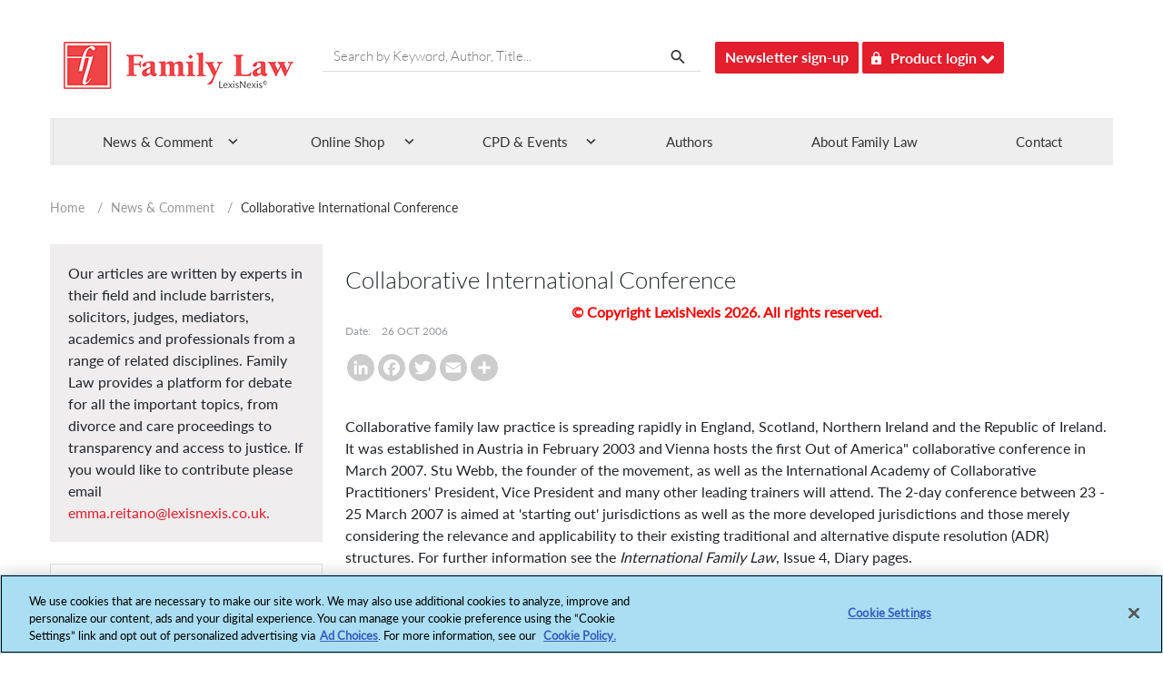

--- FILE ---
content_type: text/html; charset=utf-8
request_url: https://www.familylaw.co.uk/news_and_comment/collaborative-international-conference
body_size: 16242
content:
 <!DOCTYPE html> <html lang="en"> <head> <!-- OneTrust Cookies Consent Notice start --> <script type="text/javascript" src="https://cdn.cookielaw.org/consent/029d984b-ae80-4abf-a38e-d35022000fb0/OtAutoBlock.js"></script> <script src="https://cdn.cookielaw.org/scripttemplates/otSDKStub.js" type="text/javascript" charset="UTF-8" data-domain-script="029d984b-ae80-4abf-a38e-d35022000fb0"></script> <script type="text/javascript">
            function OptanonWrapper() { }
        </script> <!-- OneTrust Cookies Consent Notice end --> <title>
	Collaborative International Conference
</title> <link rel="icon" type="image/png" /> <meta charset="utf-8" /> <meta name="viewport" content="width=device-width, initial-scale=1"> <link href="/ResourcePackages/Bootstrap4/assets/dist/css/main.min.css?package=Bootstrap4" rel="stylesheet" type="text/css" /> <script src="/Mvc/Content/JS/jquery.js"></script> <script src="/ResourcePackages/Bootstrap4/assets/dist/js/popper.min.js?v=38.3"></script> <script src="/ResourcePackages/Bootstrap4/assets/dist/js/bootstrap.min.js?v=38.3"></script> <script src="/ResourcePackages/Bootstrap4/MVC/Scripts/Common/main.js?v=38.3"></script> <script type="text/javascript" src="https://securepubads.g.doubleclick.net/tag/js/gpt.js"></script> <link href="/Mvc/Content/CSS/font-awesome.min.css" rel="stylesheet" /> <link href="/Mvc/Content/CSS/customeStyle.min.css?v=38.3" rel="stylesheet" /> <link href="/Mvc/Content/CSS/media.min.css?v=38.3" rel="stylesheet" /> <link href="/Mvc/Content/CSS/style.min.css?v=38.3" rel="stylesheet" /> <link href="/Mvc/Content/CSS/bootstrap-theme.css?v=38.3" rel="stylesheet" /> <script src="/Mvc/Content/JS/jquery-ui.min.js"></script>  <meta name="apple-mobile-web-app-title" content="AppTitle">
<link rel="apple-touch-icon-precomposed" href="/images/default-album/apple-touch-icon.png" />
<link rel="apple-touch-icon" sizes="180x180" href="/images/default-album/apple-touch-icon-180x180.png" /><script type="text/javascript" src="//static.addtoany.com/menu/page.js"></script><script type="text/javascript">
(function(i,s,o,g,r,a,m){i['GoogleAnalyticsObject']=r;i[r]=i[r]||function(){
(i[r].q=i[r].q||[]).push(arguments)},i[r].l=1*new Date();a=s.createElement(o),
m=s.getElementsByTagName(o)[0];a.async=1;a.src=g;m.parentNode.insertBefore(a,m)
})(window,document,'script','//www.google-analytics.com/analytics.js','ga');
ga('create', 'UA-25794985-2', 'familylaw.co.uk');
ga('set', 'anonymizeIp', true);
ga('send', 'pageview');
</script><style type="text/css" media="all">#ot-sdk-btn.ot-sdk-show-settings, #ot-sdk-btn.optanon-show-settings{
border:none !important;
color: #989A9D !important;
 font-size: 16px !important;
 padding:0px !important;
}

#ot-sdk-btn.ot-sdk-show-settings:hover, #ot-sdk-btn.optanon-show-settings:hover{
    color: #000000 !important;
    background-color: transparent !important;
}</style><style type="text/css" media="all">@media (min-width: 1024px){
.spotLight-author-carousel .carousel-indicators {
    bottom: -28px !important;
  }}

@media (max-width: 767px){
.spotLight-author-carousel .carousel-indicators {
    bottom: -20px !important;
}}</style><script type="text/javascript">
$(document).ready(function(){
$('.menuBg ul li').on('click', function() {
			$(this).toggleClass("menuActive");
		});

});

		$('#menuCall').on('click', function() {
				$("#newsInsigt").slideToggle("slow");
				$(this).toggleClass("menuActive");
			});

	
</script><style type="text/css" media="all">@media (min-width: 768px) and (max-width: 1024px) {
	.sortEventOpen{
	width:36px;
	height:30px;
	
	}
	.upEventArrowSortin {
       left: 89%;
	}
	.sortEventExpand {
	right:22px;
	width: 250px;
	}
}</style><script type="text/javascript" src="/Mvc/Content/JS/azure-search.min.js"></script><script type="text/javascript">
var client = AzureSearch({    
    url: "https://ln-sf-prod.search.windows.net",    
    key: "85D3AB5BD6F77511CCBCA8C799EA4EAF",
    version: "2017-11-11",
});

var searchIndex = "familylaw";
</script><meta name="Generator" content="Sitefinity 15.0.8232.0 DX" /><link rel="canonical" href="https://www.familylaw.co.uk/news_and_comment/collaborative-international-conference" /><meta property="og:title" content="Collaborative International Conference" /><meta property="og:type" content="article" /></head> <body> <div id='outofpage'> <script type="text/plain" class="optanon-category-4">
            googletag.cmd.push(function () { googletag.display('outofpage'); });
        </script> </div>  <div id='advertise-id-above-headers' class="google-ads"> <script type="text/plain" class="optanon-category-4">
            googletag.cmd.push(function () { googletag.display('advertise-id-above-headers'); });
        </script> </div> <div class="container-fluid pl-0 pr-0" id="i_header_content"> <header id="i_header"> <div class="row py-4 container-inner"> <div class="col-sm-12 col-md-12 col-lg-12 row container-inner" id="i_header_desc"> 


<div class="row" data-sf-element="Row">
    <div id="HeaderContentPlaceholder_T48386598018_Col00" class="sf_colsIn col-lg-3" data-sf-element="Column 1" data-placeholder-label="Column 1">


<script type="text/plain" class="optanon-category-2">
var appInsights = window.appInsights || function (a) {

            function b(a) { c[a] = function () { var b = arguments; c.queue.push(function () { c[a].apply(c, b) }) } } var c = { config: a }, d = document, e = window; setTimeout(function () { var b = d.createElement("script"); b.src = a.url || "https://az416426.vo.msecnd.net/scripts/a/ai.0.js", d.getElementsByTagName("script")[0].parentNode.appendChild(b) }); try { c.cookie = d.cookie } catch (a) { } c.queue = []; for (var f = ["Event", "Exception", "Metric", "PageView", "Trace", "Dependency"]; f.length;)b("track" + f.pop()); if (b("setAuthenticatedUserContext"), b("clearAuthenticatedUserContext"), b("startTrackEvent"), b("stopTrackEvent"), b("startTrackPage"), b("stopTrackPage"), b("flush"), !a.disableExceptionTracking) { f = "onerror", b("_" + f); var g = e[f]; e[f] = function (a, b, d, e, h) { var i = g && g(a, b, d, e, h); return !0 !== i && c["_" + f](a, b, d, e, h), i } } return c

        }({
         instrumentationKey: "fcd8cf16-76cf-47f0-8525-31b001b79b6d"       
});

window.appInsights = appInsights, appInsights.queue && 0 === appInsights.queue.length && appInsights.trackPageView();
</script>
    </div>
    <div id="HeaderContentPlaceholder_T48386598018_Col01" class="sf_colsIn col-lg-6" data-sf-element="Column 2" data-placeholder-label="Column 2">
    </div>
    <div id="HeaderContentPlaceholder_T48386598018_Col02" class="sf_colsIn col-lg-3" data-sf-element="Column 3" data-placeholder-label="Column 3">
<script type="text/plain" class="optanon-category-2-4">(function(w,d,s,l,i){w[l]=w[l]||[];w[l].push({'gtm.start':
new Date().getTime(),event:'gtm.js'});var f=d.getElementsByTagName(s)[0],
j=d.createElement(s),dl=l!='dataLayer'?'&l='+l:'';j.async=true;j.src=
'https://www.googletagmanager.com/gtm.js?id='+i+dl;f.parentNode.insertBefore(j,f);
})(window,document,'script','dataLayer','GTM-W9C87DXB');</script>


    </div>
</div>

<div >
    <div ><iframe class="optanon-category-4" src="https://www.googletagmanager.com/ns.html?id=GTM-W9C87DXB" height="0" width="0" style="display: none; visibility: hidden" sandbox="allow-scripts allow-same-origin allow-presentation allow-popups"></iframe></div>    
</div>
<div >
    <div ><div id="i_left_header" class="col-7 col-sm-7  col-md-3 DesktopPadding0 left_header_first_child"><h2 class="text-font-blog"><a href="/"><img data-sf-ec-immutable="" src="/Mvc/Content/Images/logo.png"></a>
 </h2></div><div class="searchBox inlineBlock mr-3 d-none d-md-block serach-btn"><input placeholder="Search by Keyword, Author, Title..." class="col-md-12 searchInput" type="text" id="home_Page_Search_Box"><span class="searchIcon" id="desktop_Search_Span"><img data-sf-ec-immutable="" src="/Mvc/Content/Images/search.png"></span>
</div><div class="header-btn inlineBlock d-none d-md-block"><a data-sf-ec-immutable="" class="btn headerBtn" target="_blank" href="https://www.lexisnexis.co.uk/research-and-reports/family-law-enews.html">Newsletter sign-up</a></div><div class="inlineBlock d-none d-md-block height35 ml-1"><button id="productBtn" class="product-login-btn headerBtn"><img data-sf-ec-immutable="" src="/Mvc/Content/Images/lock.png">Product login

        <em class="fa fa-chevron-down"></em></button><div id="productLoginMenu" class="dropdown-menu"><ul><li><a data-sf-ec-immutable="" target="_blank" href="https://signin.lexisnexis.com/lnaccess/app/signin?back=https%3A%2F%2Fplus.lexis.com%3A443%2Fuk&amp;aci=uk">Lexis+</a></li><li><a data-sf-ec-immutable="" target="_blank=" href="https://www.lexiswebinars.co.uk/">LexisNexis®Webinars</a></li></ul></div></div><div id="i_right_header" class="col-5 col-sm-5 col-md-9"><div class="d-none headerIcons"><h5 label="Toggle navigation" data-target="#tjSearchModal" data-toggle="modal" class="tjSearch-toggler"></h5><h5 label="Toggle navigation" data-target="#tripleBarModal" data-toggle="modal" class="tripleBar-toggler" style="cursor: pointer"></h5></div></div></div>    
</div>





 </div> <div class="header-search"> 

<div >
    <div ><div style="margin: 0; padding: 0; display: inline"><input name="utf8" type="hidden" value="✓"></div><input id="mobile_filter_query" placeholder="Search by Keyword, Author, Title..." type="text"><button type="submit" class="btn search-btn">Search</button></div>    
</div>

 </div> </div> </header> <div class="nav-color"> <div class="container" style="position: relative;"> 


<div class="menuBg d-none d-md-block" id="nav">
    <ul>
                    <li id="modalMenu1" class="">
                        <span>News &amp; Comment</span>
                        <div class="drop">
                            <div class="w_mega_menu row" style="width:100%; list-style:none !important;">
                                <div class="col-md-12 col-sm-12">
                                        <div class="col-md-3 fLeft">
                                            <section>
                                                    <header class="margBot12">
                                                        <span class="icon ln-brain-side pull-left"></span>
                                                        <h6 class="MenuHeading parentMenuItem">News &amp; Articles</h6>
                                                    </header>
                                                    <div class="list-unstyled">
                                                                    <div>
                                                                        <a target="_self" href="/news_and_comment?category_id=News" class="" style="">News</a>
                                                                    </div>
                                                                    <div>
                                                                        <a target="_self" href="/news_and_comment?category_id=Articles
" class="" style="">Articles</a>
                                                                    </div>

                                                    </div>
                                            </section>
                                        </div>
                                        <div class="col-md-3 fLeft">
                                            <section>
                                                    <header class="margBot12">
                                                        <span class="icon ln-brain-side pull-left"></span>
                                                        <h6 class="MenuHeading parentMenuItem">Other Useful Links</h6>
                                                    </header>
                                                    <div class="list-unstyled">
                                                                    <div>
                                                                        <a target="_blank" href="https://www.lexisnexis.co.uk/blog/tag/family-law
" class="megaNavIcon" style="">
                                                                            Blog &nbsp;<img src="/Mvc/Content/Images/megaNavIcon.png" alt="megaNavIcon" />
                                                                        </a>
                                                                    </div>

                                                    </div>
                                            </section>
                                        </div>

                                </div>
                            </div>
                            <span class="arrow hoverArrow1"></span>
                        </div>
                    </li>
                    <li id="modalMenu2" class="">
                        <span>Online Shop</span>
                        <div class="drop">
                            <div class="w_mega_menu row" style="width:100%; list-style:none !important;">
                                <div class="col-md-12 col-sm-12">
                                        <div class="col-md-3 fLeft">
                                            <section>
                                                    <header class="margBot12">
                                                        <span class="icon ln-brain-side pull-left"></span>
                                                        <h6 class="MenuHeading parentMenuItem">Online Services</h6>
                                                    </header>
                                                    <div class="list-unstyled">
                                                                    <div>
                                                                        <a target="_blank" href="https://www.lexisnexis.co.uk/products/lexis-plus.html
" class="megaNavIcon" style="">
                                                                            Lexis+ &nbsp;<img src="/Mvc/Content/Images/megaNavIcon.png" alt="megaNavIcon" />
                                                                        </a>
                                                                    </div>

                                                    </div>
                                            </section>
                                        </div>
                                        <div class="col-md-3 fLeft">
                                            <section>
                                                    <header class="margBot12">
                                                        <span class="icon ln-brain-side pull-left"></span>
                                                        <h6 class="MenuHeading parentMenuItem">Looseleafs</h6>
                                                    </header>
                                                    <div class="list-unstyled">
                                                                    <div>
                                                                        <a target="_blank" href="https://www.lexisnexis.co.uk/store/product-format/loose-leafs.html" class="megaNavIcon" style="">
                                                                            All Family Law Looseleafs &nbsp;<img src="/Mvc/Content/Images/megaNavIcon.png" alt="megaNavIcon" />
                                                                        </a>
                                                                    </div>

                                                    </div>
                                            </section>
                                        </div>
                                        <div class="col-md-3 fLeft">
                                            <section>
                                                    <header class="margBot12">
                                                        <span class="icon ln-brain-side pull-left"></span>
                                                        <h6 class="MenuHeading parentMenuItem">Law Reports</h6>
                                                    </header>
                                                    <div class="list-unstyled">
                                                                    <div>
                                                                        <a target="_blank" href="https://www.lexisnexis.co.uk/products/family-law-reports.html?utm_source=google&amp;amp;utm_medium=cpc&amp;amp;utm_campaign=BL_LN_retargeting_Search_RDSA|Legal_DSA&amp;amp;utm_content=602364&amp;amp;utm_term=&amp;amp;gad_source=1&amp;amp;gcid=Cj0KCQjws560BhCuARIsAHMqE0EnjPfMMDrTGzL9LIQ-9L464ugM4p5XbT1uEFYBeu2hhAvjgAundKkaArqJEALw_wcB" class="megaNavIcon" style="">
                                                                            Family Law Reports &nbsp;<img src="/Mvc/Content/Images/megaNavIcon.png" alt="megaNavIcon" />
                                                                        </a>
                                                                    </div>
                                                                    <div>
                                                                        <a target="_blank" href="https://www.lexisnexis.co.uk/store/products/court-of-protection-law-reports-set-skuuksku9781784733537CPLRMW75770/details
" class="megaNavIcon" style="">
                                                                            Court of Protection Law Reports &nbsp;<img src="/Mvc/Content/Images/megaNavIcon.png" alt="megaNavIcon" />
                                                                        </a>
                                                                    </div>

                                                    </div>
                                            </section>
                                        </div>
                                        <div class="col-md-3 fLeft">
                                            <section>
                                                    <header class="margBot12">
                                                        <span class="icon ln-brain-side pull-left"></span>
                                                        <h6 class="MenuHeading parentMenuItem">Journals</h6>
                                                    </header>
                                                    <div class="list-unstyled">
                                                                    <div>
                                                                        <a target="_blank" href="https://www.lexisnexis.co.uk/products/family-law-journal.html?utm_source=google&amp;amp;utm_medium=cpc&amp;amp;utm_campaign=BL_LN_retargeting_Search_RDSA|Legal_DSA&amp;amp;utm_content=602364&amp;amp;utm_term=&amp;amp;gad_source=1&amp;amp;gclid=Cj0KCQjws560BhCuARIsAHMqE0FbBlgQlqOzOmvzqYGWykQfvLwoRAEmHEoEmujlzCiZcg76DCdkKM0aAmX9EALw_wcB" class="megaNavIcon" style="">
                                                                            Family Law &nbsp;<img src="/Mvc/Content/Images/megaNavIcon.png" alt="megaNavIcon" />
                                                                        </a>
                                                                    </div>
                                                                    <div>
                                                                        <a target="_blank" href="https://www.lexisnexis.co.uk/store/products/international-family-law-skuukskuZ000050712975IFLPTS79065/details" class="megaNavIcon" style="">
                                                                            International Family Law Journal &nbsp;<img src="/Mvc/Content/Images/megaNavIcon.png" alt="megaNavIcon" />
                                                                        </a>
                                                                    </div>
                                                                    <div>
                                                                        <a target="_self" href="https://www.familylaw.co.uk/child-and-family-law-quarterly" class="" style="">Child and Family Law</a>
                                                                    </div>

                                                    </div>
                                            </section>
                                        </div>
                                        <div class="col-md-3 fLeft">
                                            <section>
                                                    <header class="margBot12">
                                                        <span class="icon ln-brain-side pull-left"></span>
                                                        <h6 class="MenuHeading parentMenuItem">Books and eBooks</h6>
                                                    </header>
                                                    <div class="list-unstyled">
                                                                <div>
                                                                    <a target="_blank" onclick="redirectionForPublications('All Books'); return false;" href="#" class="" style="">All Books</a>
                                                                </div>

                                                    </div>
                                            </section>
                                        </div>
                                        <div class="col-md-3 fLeft">
                                            <section>
                                                    <header class="margBot12">
                                                        <span class="icon ln-brain-side pull-left"></span>
                                                        <h6 class="MenuHeading parentMenuItem">Major Works</h6>
                                                    </header>
                                                    <div class="list-unstyled">
                                                                    <div>
                                                                        <a target="_blank" href="https://store.lexisnexis.co.uk/products/the-family-court-practice-2019-red-book-skuuksku9781784734169FCP83597/details?utm_source=familylaw.co.uk&amp;amp;utm_medium=meganav" class="megaNavIcon" style="">
                                                                            The Family Court Practice (Red Book) &nbsp;<img src="/Mvc/Content/Images/megaNavIcon.png" alt="megaNavIcon" />
                                                                        </a>
                                                                    </div>
                                                                    <div>
                                                                        <a target="_blank" href="https://store.lexisnexis.co.uk/categories/legal/practice-procedure-60/court-of-protection-practice-with-cdrom-2019-skuuksku9781784734152COPP82651/details?utm_source=familylaw.co.uk&amp;amp;utm_medium=meganav" class="megaNavIcon" style="">
                                                                            Court of Protection Practice &nbsp;<img src="/Mvc/Content/Images/megaNavIcon.png" alt="megaNavIcon" />
                                                                        </a>
                                                                    </div>

                                                    </div>
                                            </section>
                                        </div>

                                </div>
                            </div>
                            <span class="arrow hoverArrow2"></span>
                        </div>
                    </li>
                    <li id="modalMenu3" class="">
                        <span>CPD &amp; Events</span>
                        <div class="drop">
                            <div class="w_mega_menu row" style="width:100%; list-style:none !important;">
                                <div class="col-md-12 col-sm-12">
                                        <div class="col-md-3 fLeft">
                                            <section>
                                                    <header class="margBot12">
                                                        <span class="icon ln-brain-side pull-left"></span>
                                                        <h6 class="MenuHeading parentMenuItem">Webinars</h6>
                                                    </header>
                                                    <div class="list-unstyled">
                                                                    <div>
                                                                        <a target="_blank" href="https://www.lexiswebinars.co.uk/2024-Q1-Legal-Brochure-with-price.pdf" class="megaNavIcon" style="">
                                                                            Full Webinar Brochure &nbsp;<img src="/Mvc/Content/Images/megaNavIcon.png" alt="megaNavIcon" />
                                                                        </a>
                                                                    </div>
                                                                    <div>
                                                                        <a target="_blank" href="https://www.lexiswebinars.co.uk/legal/family-law" class="megaNavIcon" style="">
                                                                            Family Webinars &nbsp;<img src="/Mvc/Content/Images/megaNavIcon.png" alt="megaNavIcon" />
                                                                        </a>
                                                                    </div>

                                                    </div>
                                            </section>
                                        </div>
                                        <div class="col-md-3 fLeft">
                                            <section>
                                                    <header class="margBot12">
                                                        <span class="icon ln-brain-side pull-left"></span>
                                                        <h6 class="MenuHeading parentMenuItem">Events</h6>
                                                    </header>
                                                    <div class="list-unstyled">
                                                                    <div>
                                                                        <a target="_blank" href="https://eu.eventscloud.com/website/16755/home/" class="megaNavIcon" style="">
                                                                            Family Law Awards &nbsp;<img src="/Mvc/Content/Images/megaNavIcon.png" alt="megaNavIcon" />
                                                                        </a>
                                                                    </div>
                                                                    <div>
                                                                        <a target="_blank" href="https://www.lexisnexislegalawards.co.uk/website/14569/home/" class="megaNavIcon" style="">
                                                                            LexisNexis Legal Awards &nbsp;<img src="/Mvc/Content/Images/megaNavIcon.png" alt="megaNavIcon" />
                                                                        </a>
                                                                    </div>

                                                    </div>
                                            </section>
                                        </div>

                                </div>
                            </div>
                            <span class="arrow hoverArrow3"></span>
                        </div>
                    </li>
                    <li class="" style="background-image: none !important;">
                        <a href="/authors">Authors</a>
                    </li>
                    <li class="" style="background-image: none !important;">
                        <a href="/about-family-law/company">About Family Law</a>
                    </li>
                    <li class="" style="background-image: none !important;">
                        <a href="/contact">Contact</a>
                    </li>
    </ul>
</div>

<script>
    function redirectionForPublications(filter) {

        //If there are any filters applied on the Publication page clear them.
        sessionStorage.setItem("flPubSearchRefined", "");
        sessionStorage.setItem("flPubSearchProductFormat", "[]");
        sessionStorage.setItem("flPubSearchProductDate", "[]");
        sessionStorage.setItem("flPubSearchProductAuthor", "");
        sessionStorage.setItem("flPubSearchProductInitial", "");
        sessionStorage.setItem("flPubSearchProductSortBy", "");

        var currentDate = new Date();
        currentDate.setHours(0, 0, 0, 0);
        var presentDate = new Date();
        presentDate.setHours(0, 0, 0, 0);
        var sixMonthsBack = new Date(currentDate.setMonth(currentDate.getMonth() - 6));
        sixMonthsBack.setHours(0, 0, 0, 0);

        var dateFilter = sixMonthsBack + "," + presentDate;

        //Apply filter as per the navigation link clicked.
        if (filter == "All Books") {
            var productFormat = [];
            productFormat.push("Book");
            sessionStorage.setItem("flPubSearchProductFormat", JSON.stringify(productFormat));
        }
        else if (filter == "Recently Published") {
            var filterDate = [];
            filterDate.push(dateFilter);
            sessionStorage.setItem("flPubSearchProductDate", JSON.stringify(filterDate));
        }
        else if (filter == "Coming Soon") {
            var currentDateFilter = [];
            currentDateFilter.push(presentDate.toString());
            sessionStorage.setItem("flPubSearchProductDate", JSON.stringify(currentDateFilter));
        }

        //Redirect to publication page.
        window.location.href = "/publications";
    }
</script> </div> </div> </div> <div class="container" id='i_main_content'> <div class="py-1 row breadcrumb-mobile-color" id="c_breadcrumb"> 

<div class="breadcrumbs hidden-xs" id="breadcrumb">
                <div class="breadcrumbWrap">
                    <div class="mobFloatLeftBackBtn">
                        <a class="btn text-light d-sm-block d-md-none" href="https://www.familylaw.co.uk/news_and_comment"><i class="fa fa-angle-left ml-1 mr-1" aria-hidden="true"></i></a>
                    </div>
                    <div class="mobFloatRightPagination">
                        <span><a href="/">Home</a></span>
                        <span> / </span>
                            <span>
                                <a href="/news_and_comment">News & Comment</a>
                            </span>
                                                    <span> / </span>
                            <span class="currentPage">Collaborative International Conference</span>
                    </div>
                </div>

</div>
<script type="text/javascript">
    $(document).ready(function () {

        if ($(window).width() < 767) {
            $('.currentPage').each(function () {
                var lastIndex = 0;
                var title = $(this).text().trim();
                if (title.length > 16) {
                    lastIndex = title.lastIndexOf(" ", 16);
                }
                else {
                    lastIndex = title.length;
                }
                if (title.length > lastIndex) {
                    $(this).html(title.substr(0, lastIndex) + '...');

                } else {
                    $(this).html(title.substr(0, lastIndex));
                }
            });
        }

    });

</script> </div> <div class="row content" id='i_main_desc'> 



<div class="modal fade mt-2 mb-2 come-from-modal1 left1" id="tripleBarModal" tabindex="-1" role="dialog" aria-labelledby="exampleModalLabel" style="display: none;" aria-hidden="true">
    <div class="modal-dialog" role="document" style="top: 59.875px; left: 286px;">
        <div class="modal-content">
            <div class="modal-body">
                    <div>
                            <div class="bgTripleBarHeader">
                                <span>News &amp; Comment</span>
                                <span class="floatArrow">
                                    <img src="/Mvc/Content/Images/Shape 31 copy 6.png" alt="Arrow">
                                </span>
                            </div>
                            <ul class="list-unstyled components nav-box w-100 paddinglistedMenu">
                                                <li class="removemobilepadding">
                                                    <a target="_self" href="/news_and_comment?category_id=News" class="" style="">News</a>
                                                </li>
                                                <li class="removemobilepadding">
                                                    <a target="_self" href="/news_and_comment?category_id=Articles
" class="" style="">Articles</a>
                                                </li>
                                                <li class="removemobilepadding">
                                                    <a target="_blank" href="https://www.lexisnexis.co.uk/blog/tag/family-law
" class="megaNavIcon" style="">Blog &nbsp;&nbsp;<img src="/Mvc/Content/Images/megaNavIcon.png" alt="megaNavIcon" /></a>
                                                </li>
                            </ul>
                    </div>
                    <div>
                            <div class="bgTripleBarHeader">
                                <span>Online Shop</span>
                                <span class="floatArrow">
                                    <img src="/Mvc/Content/Images/Shape 31 copy 6.png" alt="Arrow">
                                </span>
                            </div>
                            <ul class="list-unstyled components nav-box w-100 paddinglistedMenu">
                                                <li class="removemobilepadding">
                                                    <a target="_blank" href="https://www.lexisnexis.co.uk/products/lexis-plus.html
" class="megaNavIcon" style="">Lexis+ &nbsp;&nbsp;<img src="/Mvc/Content/Images/megaNavIcon.png" alt="megaNavIcon" /></a>
                                                </li>
                                                <li class="removemobilepadding">
                                                    <a target="_blank" href="https://www.lexisnexis.co.uk/store/product-format/loose-leafs.html" class="megaNavIcon" style="">All Family Law Looseleafs &nbsp;&nbsp;<img src="/Mvc/Content/Images/megaNavIcon.png" alt="megaNavIcon" /></a>
                                                </li>
                                                <li class="removemobilepadding">
                                                    <a target="_blank" href="https://www.lexisnexis.co.uk/products/family-law-reports.html?utm_source=google&amp;amp;utm_medium=cpc&amp;amp;utm_campaign=BL_LN_retargeting_Search_RDSA|Legal_DSA&amp;amp;utm_content=602364&amp;amp;utm_term=&amp;amp;gad_source=1&amp;amp;gcid=Cj0KCQjws560BhCuARIsAHMqE0EnjPfMMDrTGzL9LIQ-9L464ugM4p5XbT1uEFYBeu2hhAvjgAundKkaArqJEALw_wcB" class="megaNavIcon" style="">Family Law Reports &nbsp;&nbsp;<img src="/Mvc/Content/Images/megaNavIcon.png" alt="megaNavIcon" /></a>
                                                </li>
                                                <li class="removemobilepadding">
                                                    <a target="_blank" href="https://www.lexisnexis.co.uk/store/products/court-of-protection-law-reports-set-skuuksku9781784733537CPLRMW75770/details
" class="megaNavIcon" style="">Court of Protection Law Reports &nbsp;&nbsp;<img src="/Mvc/Content/Images/megaNavIcon.png" alt="megaNavIcon" /></a>
                                                </li>
                                                <li class="removemobilepadding">
                                                    <a target="_blank" href="https://www.lexisnexis.co.uk/products/family-law-journal.html?utm_source=google&amp;amp;utm_medium=cpc&amp;amp;utm_campaign=BL_LN_retargeting_Search_RDSA|Legal_DSA&amp;amp;utm_content=602364&amp;amp;utm_term=&amp;amp;gad_source=1&amp;amp;gclid=Cj0KCQjws560BhCuARIsAHMqE0FbBlgQlqOzOmvzqYGWykQfvLwoRAEmHEoEmujlzCiZcg76DCdkKM0aAmX9EALw_wcB" class="megaNavIcon" style="">Family Law &nbsp;&nbsp;<img src="/Mvc/Content/Images/megaNavIcon.png" alt="megaNavIcon" /></a>
                                                </li>
                                                <li class="removemobilepadding">
                                                    <a target="_blank" href="https://www.lexisnexis.co.uk/store/products/international-family-law-skuukskuZ000050712975IFLPTS79065/details" class="megaNavIcon" style="">International Family Law Journal &nbsp;&nbsp;<img src="/Mvc/Content/Images/megaNavIcon.png" alt="megaNavIcon" /></a>
                                                </li>
                                                <li class="removemobilepadding">
                                                    <a target="_self" href="https://www.familylaw.co.uk/child-and-family-law-quarterly" class="" style="">Child and Family Law</a>
                                                </li>
                                            <li class="removemobilepadding">
                                                <a target="_blank" onclick="redirectionForPublications('All Books'); return false;" href="#" class="" style="">All Books</a>
                                            </li>
                                                <li class="removemobilepadding">
                                                    <a target="_blank" href="https://store.lexisnexis.co.uk/products/the-family-court-practice-2019-red-book-skuuksku9781784734169FCP83597/details?utm_source=familylaw.co.uk&amp;amp;utm_medium=meganav" class="megaNavIcon" style="">The Family Court Practice (Red Book) &nbsp;&nbsp;<img src="/Mvc/Content/Images/megaNavIcon.png" alt="megaNavIcon" /></a>
                                                </li>
                                                <li class="removemobilepadding">
                                                    <a target="_blank" href="https://store.lexisnexis.co.uk/categories/legal/practice-procedure-60/court-of-protection-practice-with-cdrom-2019-skuuksku9781784734152COPP82651/details?utm_source=familylaw.co.uk&amp;amp;utm_medium=meganav" class="megaNavIcon" style="">Court of Protection Practice &nbsp;&nbsp;<img src="/Mvc/Content/Images/megaNavIcon.png" alt="megaNavIcon" /></a>
                                                </li>
                            </ul>
                    </div>
                    <div>
                            <div class="bgTripleBarHeader">
                                <span>CPD &amp; Events</span>
                                <span class="floatArrow">
                                    <img src="/Mvc/Content/Images/Shape 31 copy 6.png" alt="Arrow">
                                </span>
                            </div>
                            <ul class="list-unstyled components nav-box w-100 paddinglistedMenu">
                                                <li class="removemobilepadding">
                                                    <a target="_blank" href="https://www.lexiswebinars.co.uk/2024-Q1-Legal-Brochure-with-price.pdf" class="megaNavIcon" style="">Full Webinar Brochure &nbsp;&nbsp;<img src="/Mvc/Content/Images/megaNavIcon.png" alt="megaNavIcon" /></a>
                                                </li>
                                                <li class="removemobilepadding">
                                                    <a target="_blank" href="https://www.lexiswebinars.co.uk/legal/family-law" class="megaNavIcon" style="">Family Webinars &nbsp;&nbsp;<img src="/Mvc/Content/Images/megaNavIcon.png" alt="megaNavIcon" /></a>
                                                </li>
                                                <li class="removemobilepadding">
                                                    <a target="_blank" href="https://eu.eventscloud.com/website/16755/home/" class="megaNavIcon" style="">Family Law Awards &nbsp;&nbsp;<img src="/Mvc/Content/Images/megaNavIcon.png" alt="megaNavIcon" /></a>
                                                </li>
                                                <li class="removemobilepadding">
                                                    <a target="_blank" href="https://www.lexisnexislegalawards.co.uk/website/14569/home/" class="megaNavIcon" style="">LexisNexis Legal Awards &nbsp;&nbsp;<img src="/Mvc/Content/Images/megaNavIcon.png" alt="megaNavIcon" /></a>
                                                </li>
                            </ul>
                    </div>
                    <div>
                            <div class="bgTripleBarHeader">
                                <span>
                                    <a href="/authors" target="_self" class="" style="background-image: none !important;">Authors</a>
                                </span>
                                <span class="floatArrow">
                                    <img src="/Mvc/Content/Images/Shape 31 copy 6.png" alt="Arrow">
                                </span>
                            </div>
                    </div>
                                    <div class="btnLegal">
                        <div class="bgTripleBarHeader">
                            <span><a href="/about-family-law/company" target="_self" style="background-image: none !important;">About Family Law</a></span>
                            <span class="floatArrow">
                                <img src="/Mvc/Content/Images/Shape%2031%20copy%206.png" alt="Arrow">
                            </span>
                        </div>
                        
                    </div>
                    <div class="btnLegal">
                        <div class="bgTripleBarHeader">
                            <span><a href="/contact" target="_self" style="background-image: none !important;">Contact</a></span>
                            <span class="floatArrow">
                                <img src="/Mvc/Content/Images/Shape%2031%20copy%206.png" alt="Arrow">
                            </span>
                        </div>
                        <ul class='list-unstyled components nav-box w-100 text-center paddinglistedMenu'>       
        <li class='removemobilepadding'>
        <button onclick="window.open('https://www.lexisnexis.co.uk/research-and-reports/family-law-enews.html', '_blank');" type='button' class='btn tf-button bg-danger pl-4 pr-4'>Newsletter Sign Up</button>
        </li>
        <li class='removemobilepadding'>
        <div class='dropdown'>
        <button type='button' class='btn tf-button bg-danger pl-3 dropdown-toggle' id='dropdownMenuButton' data-toggle='dropdown' aria-haspopup='true' aria-expanded='false'>
            <img src='/Mvc/Content/Images/Shape%2037.png' alt='shape37' class='mr-3'> Product login <img src='/Mvc/Content/Images/down_arrow.png' alt='down_Arrow' class='ml-3'>
        </button>
        <div class='dropdown-menu' aria-labelledby='dropdownMenuButton'>
            <a class='dropdown-item' href='https://signin.lexisnexis.com/lnaccess/app/signin?back=https%3A%2F%2Fplus.lexis.com%3A443%2Fuk&aci=uk' target='_blank' rel='noopener noreferrer'>Lexis+</a>
        <div class='dropdown-divider'></div>            
        <a class='dropdown-item' href='https://www.lexiswebinars.co.uk/' target='_blank' rel='noopener noreferrer'>LexisNexis®Webinars</a>            
        </div>
        </div>
        </li>
        </ul>
                    </div>
            </div>
        </div>
    </div>
</div>
<script>
    function redirectionForPublications(filter) {

        //If there are any filters applied on the Publication page clear them.
        sessionStorage.setItem("flPubSearchRefined", "");
        sessionStorage.setItem("flPubSearchProductFormat", "[]");
        sessionStorage.setItem("flPubSearchProductDate", "[]");
        sessionStorage.setItem("flPubSearchProductAuthor", "");
        sessionStorage.setItem("flPubSearchProductInitial", "");
        sessionStorage.setItem("flPubSearchProductSortBy", "");

        var currentDate = new Date();
        currentDate.setHours(0, 0, 0, 0);
        var presentDate = new Date();
        presentDate.setHours(0, 0, 0, 0);
        var sixMonthsBack = new Date(currentDate.setMonth(currentDate.getMonth() - 6));
        sixMonthsBack.setHours(0, 0, 0, 0);

        var dateFilter = sixMonthsBack + "," + presentDate;

        //Apply filter as per the navigation link clicked.
        if (filter == "All Books") {
            var productFormat = [];
            productFormat.push("Book");
            sessionStorage.setItem("flPubSearchProductFormat", JSON.stringify(productFormat));
        }
        else if (filter == "Recently Published") {
            var filterDate = [];
            filterDate.push(dateFilter);
            sessionStorage.setItem("flPubSearchProductDate", JSON.stringify(filterDate));
        }
        else if (filter == "Coming Soon") {
            var currentDateFilter = [];
            currentDateFilter.push(presentDate.toString());
            sessionStorage.setItem("flPubSearchProductDate", JSON.stringify(currentDateFilter));
        }

        //Redirect to publication page.
        window.location.href = "/publications";
    }
</script> <div class="col-md-3 adjust-col3"> 

<div >
    <div ><div style="background-color: rgba(239, 237, 238, 1); padding: 20px" class="d-none d-md-block width300">Our articles are written by experts in their field and include barristers, solicitors, judges, mediators, academics and professionals from a range of related disciplines. Family Law provides a platform for debate for all the important topics, from divorce
    and care proceedings to transparency and access to justice. If you would like to contribute please email <a href="mailto:emma.reitano@lexisnexis.co.uk">emma.reitano@lexisnexis.co.uk.</a></div></div>    
</div>

<div class="mt-4 borderspotlight authordetail-ipad width300">
    <div class="col-md-12">
        <div class="outline-bottom text-font-area  mt-3 mb-0">Spotlight</div>
    </div>
    <div id="carouselExampleIndicators" class="carousel slide  spotLight-author-carousel" data-ride="carousel">
        <div class="carousel-inner">


                <div class="carousel-item item active">
                    <div class="row mt-4">
                            <div class="inlineBlock fLeft"><img src="https://www.familylaw.co.uk/images/product_image/229-same_sex.jpg?sfvrsn=84666de1_2" class="img-fluid-news" alt="Children and Same Sex Families" /></div>
                        <div class="inlineBlock spotlightText 0">
                            <div class="header">
                                <span class="align-baseline text-font-container-title">Children and Same Sex Families</span>
                            </div>
                            <div class="container p-0 tf-spotlight margin-spacing-sidebar-description">
                                Children and Same Sex Families: A Legal Handbook
                            </div>
                            <div class="tf-products mt-2"><a href="https://store.lexisnexis.co.uk/products/children-and-same-sex-families-a-legal-handbook-skuuksku9781846613197CSFLH73645/details?utm_source=familylaw&amp;utm_content=product%20page" target="_blank">More info</a></div>
                        </div>
                    </div>
                </div>
                <div class="carousel-item item">
                    <div class="row mt-4">
                            <div class="inlineBlock fLeft"><img src="https://www.familylaw.co.uk/images/product_image/415-mental_capacity.jpg?sfvrsn=c51343ac_2" class="img-fluid-news" alt="Mental Capacity" /></div>
                        <div class="inlineBlock spotlightText 1">
                            <div class="header">
                                <span class="align-baseline text-font-container-title">Mental Capacity</span>
                            </div>
                            <div class="container p-0 tf-spotlight margin-spacing-sidebar-description">
                                Mental Capacity: Law and Practice
                            </div>
                            <div class="tf-products mt-2"><a href="https://store.lexisnexis.co.uk/products/mental-capacity-law-and-practice-3rd-edition-skuMCLP3" target="_blank">More info</a></div>
                        </div>
                    </div>
                </div>
                <div class="carousel-item item">
                    <div class="row mt-4">
                            <div class="inlineBlock fLeft"><img src="https://www.familylaw.co.uk/images/product_image/evidence_fp_cover_final.jpg?sfvrsn=6ed9a65c_2" class="img-fluid-news" alt="Evidence in Family Proceedings" /></div>
                        <div class="inlineBlock spotlightText 2">
                            <div class="header">
                                <span class="align-baseline text-font-container-title">Evidence in Family Proceedings</span>
                            </div>
                            <div class="container p-0 tf-spotlight margin-spacing-sidebar-description">
                                Evidence in Family Proceedings
                            </div>
                            <div class="tf-products mt-2"><a href="https://store.lexisnexis.co.uk/products/evidence-in-family-proceedings-skuEIFP" target="_blank">More info</a></div>
                        </div>
                    </div>
                </div>

            <div class="clear mb-4 mt-4 alignCenter viewSpotLight spotlight-btn"><a class="btn btn-secondary tf-button w-50" href="/publications">View All</a></div>
        </div>
        <ol class="carousel-indicators">
                        <li data-target="#carouselExampleIndicators" data-slide-to="0" class="active"></li>
                        <li data-target="#carouselExampleIndicators" data-slide-to="1" class=""></li>
                        <li data-target="#carouselExampleIndicators" data-slide-to="2" class=""></li>


        </ol>
    </div>
</div>    <div id='square-advertise' class="google-ads width300"> <script type="text/plain" class="optanon-category-4">
                        googletag.cmd.push(function () { googletag.display('square-advertise'); });
                    </script> </div> </div> <div class="col-md-9 order-first order-md-last col9Padding20 adjust-col9"> 








<script>
        var googletag = googletag || {};
    googletag.cmd = googletag.cmd || [];

    var mapping1 = googletag.sizeMapping()
    .addSize([980, 0], [[970, 250], [970, 90], [728, 90]])
        .addSize([750, 0], [[728, 90]])
        .addSize([0, 0], [[320, 100], [320, 50]])
        .build();

    var mapping2 = googletag.sizeMapping()
    .addSize([0, 0], [[300, 600], [300, 250]])
        .build();

    var mapping3 = googletag.sizeMapping()
    .addSize([0, 0], [[320, 100], [320, 50]])
            .build();

    googletag.cmd.push(function () {

        googletag.defineSlot('/6831/LN_FamilyLaw', [[970, 90]], 'advertise-id-above-headers').setTargeting("slotname", "TopAd").defineSizeMapping(mapping1).addService(googletag.pubads());

        googletag.defineSlot('/6831/LN_FamilyLaw', [[300, 250]], 'square-advertise').setTargeting("slotname", "MiddleAd").defineSizeMapping(mapping2).addService(googletag.pubads());

        googletag.defineOutOfPageSlot('/6831/LN_FamilyLaw', 'outofpage').addService(googletag.pubads()).setTargeting('pos', 'oop').addService(googletag.pubads());

        googletag.pubads().enableSingleRequest();

        googletag.pubads().setTargeting("PageTitle", "News and comment");
        googletag.pubads().setTargeting("articlename", "Collaborative International Conference");

        googletag.pubads().enableAsyncRendering();
        googletag.pubads().collapseEmptyDivs();
        googletag.enableServices();

    });
</script>

<h1 class="mb-2 mt-4 articlePostTitle">Collaborative International Conference</h1>
<div class="copyright-text">
        <strong>&#169; Copyright LexisNexis 2026. All rights reserved.</strong>
</div>
<div class="eventOrganizer mb-3 marginMobilePagination">
    <span class="mr-2">Date:</span><span class="ml-1">26 OCT 2006</span>
</div>
<div class="Finance">
    <div class="mb-3 imgCenter">
    </div>


    <!--Add to any starts-->
    <div class="div-left">
        <div class="a2a_kit a2a_kit_size_32 a2a_default_style">
            <a class="a2a_button_linkedin"></a>
            <a class="a2a_button_facebook"></a>
            <a class="a2a_button_twitter"></a>
            <a class="a2a_button_email"></a>
            <a class="a2a_dd" href="https://www.addtoany.com/share"></a>
        </div>
    </div>
    <!--Ends-->
</div>

<div class="contentWrapper-1">
    <div class="p-0 tf-contr-desc-detailst mb-3">
<p>Collaborative family law practice is spreading rapidly in England, Scotland, Northern Ireland and the Republic of Ireland. It was established in Austria in February 2003 and Vienna hosts the first Out of America" collaborative conference in March 2007. Stu Webb, the founder of the movement, as well as the International Academy of Collaborative Practitioners' President, Vice President and many other leading trainers will attend. The 2-day conference between 23 - 25 March 2007 is aimed at 'starting out' jurisdictions as well as the more developed jurisdictions and those merely considering the relevance and applicability to their existing traditional and alternative dispute resolution (ADR) structures. For further information see the <em>International Family Law</em>, Issue 4, Diary pages.</p>    </div>
</div>


<!--Corousel for Mobile-->

<div id="carouselExampleIndicators2" class="carousel slide d-block d-md-none spotLight-carousel border-top" data-ride="carousel">
    <div class="carousel-inner">
    </div>
    <ol class="carousel-indicators">

    </ol>
</div>
<div class="contentWrapper-2">
    <div class="p-0 tf-contr-desc-detailst mb-3">
            <div>
                
            </div>
    </div>
    <div class="eventTabText">
    </div>
</div>


    <div class="Finance-2">
        <div class="text-center tags" id="i_tags_content">
            <div class="fLeft mr-4">Categories:</div>
                <a href="/news_and_comment?category_id=News" target="_blank" class="tagsspace btn btn-outline-danger text-danger ml-1 mb-2 mb-sm-2 mb-lg-1 mb-xs-2 mb-md-1 popularTagButton" style="white-space:normal" id="d_btn_business" value="bespoke">
                    News
                </a>
        </div>
    </div>

<!--Related Articles for Desktop starts-->
<div class="d-none d-md-block">
</div>
<!--Related Articles for Desktop ends-->
<!--Related Articles corousel for mobile starts-->
<div class="mobCorrouselwrapper">
</div>
<!--Related Articles corousel for mobile ends--> </div> </div> </div> <div class="py-3"></div>   

<div >
    <div ><img alt="" src="/Mvc/Content/Images/scroller.jpg" id="back-to-top" class="back-to-top" data-sf-ec-immutable=""><footer><div class="container"><div><div class="row"><div class="col-lg-12 col-md-12 col-sm-12 col-xs-12 paddingTop20 mobPadding"><div class="fLeft margRight6 order-md-1 col-md-3" id="p1"><div class="mobLogoBox mobMargBottom"><div class="footerLogo"><a href="/"><img alt="" src="/Mvc/Content/Images/logo-footer.png" class="firstLogo" data-sf-ec-immutable=""></a>
 </div><div class="footerLogo"><a target="_blank" href="https://www.lexisnexis.co.uk/"><img src="/images/default-album/ln-logo-footer.png?sfvrsn=57f49838_2" alt="" class="secondLogo"></a>
 </div></div><div class="mobLogoBox"><div class="mobFLeft mobMargRight"><div class="contact-text">CONTACT US</div><div class="phone-text">0330 161 1234</div></div><div class="mobFRight"><div class="contactInfo"><a class="btn headerBtn" href="https://www.lexisnexis.co.uk/contact-us" target="_blank" data-sf-ec-immutable="">Get in touch</a></div></div></div><div class="grpSelect"><ul class="list-unstyled"><li class="dropdown" id="countries"><a data-toggle="dropdown" class="dropdown-toggle" href="#" data-sf-ec-immutable="">Worldwide: <strong class="uk">United Kingdom</strong></a>
 <ul class="dropdown-menu"><li><a href="http://ar.internationalsales.lexisnexis.com/" class="ar" data-sf-ec-immutable="">Argentina</a>
 </li><li><a href="http://www.lexisnexis.com.au/" class="au" data-sf-ec-immutable="">Australia</a>
 </li><li><a href="http://www.lexisnexis.at/" class="at" data-sf-ec-immutable="">Austria</a>
 </li><li><a href="http://www.lexisnexis.be/" class="be" data-sf-ec-immutable="">Belgium</a>
 </li><li><a href="http://www.lexisnexis.ca/" class="ca" data-sf-ec-immutable="">Canada</a>
 </li><li><a href="http://cl.internationalsales.lexisnexis.com/" class="cl" data-sf-ec-immutable="">Chile</a>
 </li><li><a href="http://www.lexisnexis.com.cn/" class="cn" data-sf-ec-immutable="">China</a>
 </li><li><a href="http://co.internationalsales.lexisnexis.com/" class="co" data-sf-ec-immutable="">Columbia</a>
 </li><li><a href="http://www.lexisnexis.dk/" class="dk" data-sf-ec-immutable="">Denmark</a>
 </li><li><a href="http://www.lexisnexis.fi/" class="fi" data-sf-ec-immutable="">Finland</a>
 </li><li><a href="http://www.lexisnexis.fr/" class="fr" data-sf-ec-immutable="">France</a>
 </li><li><a href="http://www.lexisnexis.de/" class="de" data-sf-ec-immutable="">Germany</a>
 </li><li><a href="http://gr.internationalsales.lexisnexis.com/" class="gr" data-sf-ec-immutable="">Greece</a>
 </li><li><a href="http://www.lexisnexis.com.hk/" class="hk" data-sf-ec-immutable="">Hong Kong</a>
 </li><li><a href="http://www.lexisnexis.co.in/" class="in" data-sf-ec-immutable="">India</a>
 </li><li><a href="http://internationalsales.lexisnexis.com/" class="int-sales" data-sf-ec-immutable="">International Sales(Includes Middle
                                                East)</a>
 </li><li><a href="http://www.lexisnexis.co.il/" class="il" data-sf-ec-immutable="">Israel</a>
 </li><li><a href="http://www.lexisnexis.it/" class="it" data-sf-ec-immutable="">Italy</a>
 </li><li><a href="http://www.lexisnexis.jp/" class="jp" data-sf-ec-immutable="">Japan</a>
 </li><li><a href="http://www.lexisnexis.kr/" class="kr" data-sf-ec-immutable="">Korea</a>
 </li><li><a href="http://internationalsales.lexisnexis.com/" class="latin-america" data-sf-ec-immutable="">Latin America and the Caribbean</a>
 </li><li><a href="http://www.lexisnexis.lu/french/" class="lu" data-sf-ec-immutable="">Luxembourg</a>
 </li><li><a href="http://www.lexisnexis.com.my/" class="my" data-sf-ec-immutable="">Malaysia </a>
 </li><li><a href="http://mx.internationalsales.lexisnexis.com/" class="mx" data-sf-ec-immutable="">Mexico</a>
 </li><li><a href="http://www.lexisnexis.nl/" class="nl" data-sf-ec-immutable="">Netherlands</a>
 </li><li><a href="http://www.lexisnexis.co.nz/" class="nz" data-sf-ec-immutable="">New Zealand</a>
 </li><li><a href="http://www.lexisnexis.no/" class="no" data-sf-ec-immutable="">Norway</a>
 </li><li><a href="http://www.lexisnexis.com.ph/" class="ph" data-sf-ec-immutable="">Philippines</a>
 </li><li><a href="http://www.lexisnexis.com.sg/" class="sg" data-sf-ec-immutable="">Singapore</a>
 </li><li><a href="http://www.lexisnexis.co.za/" class="za" data-sf-ec-immutable="">South Africa</a>
 </li><li><a href="http://www.lexisnexis.es/" class="es" data-sf-ec-immutable="">Spain</a>
 </li><li><a href="http://www.lexisnexis.se/" class="se" data-sf-ec-immutable="">Sweden</a>
 </li><li><a href="http://www.lexisnexis.ch/" class="ch" data-sf-ec-immutable="">Switzerland</a>
 </li><li><a href="http://www.lexisnexis.com.tw/" class="tw" data-sf-ec-immutable="">Taiwan </a>
 </li><li><a href="http://tr.internationalsales.lexisnexis.com/" class="tr" data-sf-ec-immutable="">Turkey</a>
 </li><li><a href="http://www.lexisnexis.com/" class="us" data-sf-ec-immutable="">United States</a>
 </li></ul></li></ul></div></div><div class="fLeft order-md-2 col-md-3" id="p2"><div class="footerTitle margBottom30">partner sites</div><div class="footerTitleLinks"><a href="https://www.familylawawards.com/" target="_blank" data-sf-ec-immutable="">Family Law Awards</a></div><div class="footerTitleLinks"><a href="https://www.lexisnexis.co.uk" target="_blank" data-sf-ec-immutable="">LexisNexis</a></div><div class="footerTitleLinks"><a href="https://www.newlawjournal.co.uk/" target="_blank" data-sf-ec-immutable="">New Law Journal</a></div><div class="footerTitleLinks"><a href="https://store.lexisnexis.co.uk" target="_blank" data-sf-ec-immutable="">LexisNexis eStore</a></div><div class="footerTitleLinks  mb-5"><a href="https://www.lexiswebinars.co.uk/" target="_blank" data-sf-ec-immutable="">LexisNexis Webinars</a></div><div class="footerTitle margBottom20">quick links</div><div class="footerTitleLinks"><a href="/about-family-law/company">About Family Law</a></div><div class="footerTitleLinks"><a href="/contact">Contact us</a></div></div><div class="fLeft margLeft30 column-two order-md-3 col-md-3" id="p3"><div class="footerTitle margBottom30">top products</div><div class="footerTitleLinks"><a href="https://store.lexisnexis.co.uk/categories/products/the-family-court-practice-2019-red-book-skuFCP7" target="_blank" data-sf-ec-immutable="">Family Court Practice</a></div><div class="footerTitleLinks"><a href="https://store.lexisnexis.co.uk/products/family-law-reports-skuuksku02614375FLRPTS73533/details" target="_blank" data-sf-ec-immutable="">Family Law Reports</a></div><div class="footerTitleLinks"><a href="https://www.lexisnexis.co.uk/products/lexis-plus-legal-research.html?--&amp;utm_source=google&amp;utm_medium=cpc&amp;utm_campaign=16285026692_147178637711&amp;utm_content=103193&amp;utm_term=lexis%20legal%20research&amp;gad_source=1&amp;gad_campaignid=16285026692&amp;gbraid=0AAAAADwPBKehjWvWsEqcM2H12SfDMR8wL&amp;gclid=CjwKCAjwl_XBBhAUEiwAWK2hzvTruIWLRIpmJONVnmzVYOjHoGlmatf0Sck2JV6qOI_orpYyfx17-xoCDhQQAvD_BwE" target="_blank" data-sf-ec-immutable="">Lexis+</a></div><div class="footerTitleLinks mb-4"><a href="/child-and-family-law-quarterly">Child and Family Law Quarterly</a></div><div class="footerTitle margBottom30">policies</div><div class="footerTitleLinks"><a data-sf-ec-immutable="" id="ot-sdk-btn" class="ot-sdk-show-settings">Manage your Cookie Settings</a></div><div class="footerTitleLinks"><a target="_blank" href="https://www.lexisnexis.com/global/privacy/privacy-policy.page" data-sf-ec-immutable="">Privacy Policy</a></div><div class="footerTitleLinks"><a target="_blank" href="https://www.lexisnexis.co.uk/terms" data-sf-ec-immutable="">Terms &amp; Conditions</a></div><div class="footerTitleLinks mb-4"><a href="/competition">Competition T&amp;Cs</a></div></div><div class="fRight order-md-4 col-md-3" id="p4"><div class="footerTitle mb-3">CONNECT WITH US</div><div class="footer-social-icons mb-5"><span><a href="http://www.facebook.com/JordansFamilyLaw" target="_blank"><img alt="" src="/Mvc/Content/Images/facebook.png" data-sf-ec-immutable=""></a></span>
 <span><a href="https://twitter.com/JPFamilyLaw" target="_blank"><img alt="" src="/Mvc/Content/Images/twitter.png" data-sf-ec-immutable=""></a></span>
 <span><a href="https://www.linkedin.com/groups/2964143" target="_blank"><img alt="" src="/Mvc/Content/Images/linkedin.png" data-sf-ec-immutable=""></a></span>
 </div><div class="box"><a target="_blank" href="https://www.lexisnexis.co.uk/research-and-reports/family-law-enews.html" data-sf-ec-immutable="">Newsletter sign-up</a></div><div class="box"><a target="_blank" href="https://store.lexisnexis.co.uk/categories/family-and-welfare-law-books" data-sf-ec-immutable="">Visit the store</a></div><div class="box"><a href="/sponsorship">Advertise with us</a></div><div class="footerTitleLinks"><a href="https://www.relx.com/~/media/Files/R/RELX-Group/documents/responsibility/relx-slavery-statement-2025.pdf" target="_blank" data-sf-ec-immutable=""><span style="display: block">Protecting human rights: Our Modern Slavery Act Statement</span></a> </div></div></div></div></div></div></footer><div class="footer-bottom"><div class="container"><div class="fLeft copyrightText">Copyright © 2026&nbsp;<a href="https://www.lexisnexis.co.uk/" target="_blank" data-sf-ec-immutable="">LexisNexis</a></div><div class="fRight"><a href="https://www.relx.com/" target="_blank"><img alt="" src="/Mvc/Content/Images/RELX-logo.png" data-sf-ec-immutable=""></a></div></div></div></div>    
</div><script type="text/javascript">
$('.tjSearch-toggler').on('click', function () {   
    $('.header-search').toggleClass('open');
});

$('.header-search .search-btn').on('click', function () {
    redirectToSearchPage();
});
</script> <script type="text/javascript">
            $(document).ready(function () {
                if ($(window).width() <= 1024 && $(window).width() >= 768) {
                    $('.adjust-col3').removeClass('col-md-3').addClass('col-md-5');
                    $('.adjust-col9').removeClass('col-md-9').addClass('col-md-7');
                }
            });
        </script> </body> </html>


--- FILE ---
content_type: text/html; charset=utf-8
request_url: https://www.google.com/recaptcha/api2/aframe
body_size: 268
content:
<!DOCTYPE HTML><html><head><meta http-equiv="content-type" content="text/html; charset=UTF-8"></head><body><script nonce="MoQmp9gJrfEabGAiWwFsUw">/** Anti-fraud and anti-abuse applications only. See google.com/recaptcha */ try{var clients={'sodar':'https://pagead2.googlesyndication.com/pagead/sodar?'};window.addEventListener("message",function(a){try{if(a.source===window.parent){var b=JSON.parse(a.data);var c=clients[b['id']];if(c){var d=document.createElement('img');d.src=c+b['params']+'&rc='+(localStorage.getItem("rc::a")?sessionStorage.getItem("rc::b"):"");window.document.body.appendChild(d);sessionStorage.setItem("rc::e",parseInt(sessionStorage.getItem("rc::e")||0)+1);localStorage.setItem("rc::h",'1769320553896');}}}catch(b){}});window.parent.postMessage("_grecaptcha_ready", "*");}catch(b){}</script></body></html>